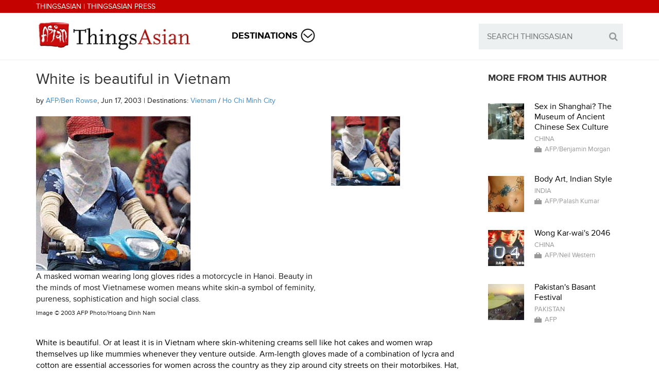

--- FILE ---
content_type: text/html; charset=utf-8
request_url: http://thingsasian.com/story/white-beautiful-vietnam
body_size: 12038
content:
<!DOCTYPE html>
<html lang=en dir="ltr">
<head>
    <meta http-equiv="Content-Type" content="text/html; charset=utf-8" />
<meta http-equiv="x-dns-prefetch-control" content="on" />
<link rel="dns-prefetch" href="//d2fgx9frc7irjm.cloudfront.net" />
<!--[if IE 9]>
<link rel="prefetch" href="//d2fgx9frc7irjm.cloudfront.net" />
<![endif]-->
<meta name="description" content="White is beautiful. Or at least it is in Vietnam where skin-whitening creams sell like hot cakes and women wrap themselves up like mummies whenever they venture outside. Arm-length gloves made of a..." />
<meta name="generator" content="Drupal 7 (https://www.drupal.org)" />
<link rel="canonical" href="http://thingsasian.com/story/white-beautiful-vietnam" />
<link rel="shortlink" href="http://thingsasian.com/node/1400" />
  <title>White is beautiful in Vietnam | ThingsAsian</title>
  <meta name="viewport" content="width=device-width, initial-scale=1, minimum-scale=1, maximum-scale=1" />

  <script src="//use.typekit.net/uwi7fzp.js"></script>
  <script>try{Typekit.load();}catch(e){}</script>

      <link href="//netdna.bootstrapcdn.com/bootstrap/3.1.1/css/bootstrap.min.css" rel="stylesheet">
        <link href="//netdna.bootstrapcdn.com/font-awesome/4.0.3/css/font-awesome.css" rel="stylesheet">
  
  <link type="text/css" rel="stylesheet" href="http://d2fgx9frc7irjm.cloudfront.net/sites/default/files/cdn/css/http/css_I4f-os2Z_sXupclxNPkwVk7wphfZa7rDwqTra0KoRTA.css" media="all" />
<link type="text/css" rel="stylesheet" href="http://d2fgx9frc7irjm.cloudfront.net/sites/default/files/cdn/css/http/css_QJjRsV_moFDL86wrnWjOvRaoFry8t8n9lSWVPBzXcZI.css" media="all" />
<link type="text/css" rel="stylesheet" href="http://d2fgx9frc7irjm.cloudfront.net/sites/default/files/cdn/css/http/css_Hq0GTLg-GovMdroNETbF8sorwp5ZPaIGkiYtJd4iUrM.css" media="all" />
<link type="text/css" rel="stylesheet" href="http://d2fgx9frc7irjm.cloudfront.net/sites/default/files/cdn/css/http/css_l4SL2tYOV6YpLbjagtG3yAfBBdIN5r-EFg134s31EU4.css" media="all" />
      <style type="text/css">
          .bg_top_navbar {background-color: #;}
              .bg_top_navbar {color: #;}
              .navbar-date a, .navbar-date .fa, .bg_top_navbar .navbar-nav > li > a { color: #;}
              .navbar-date a:hover, .bg_top_navbar .navbar-default .navbar-nav > li > a:hover, .bg_top_navbar .navbar-default .navbar-nav > li > a:focus { color: #; }
    
          .bg_navbar {background-color: #;}
              .bg_navbar {color: #;}
              .bg_navbar a, .bg_navbar .navbar-nav > li > a {color: #;}
              .bg_navbar .navbar-nav > li > a {background-color: #;}
              .bg_navbar a:hover, .bg_navbar .navbar-default .navbar-nav > li:hover > a, .bg_navbar .navbar-default .navbar-nav > li:focus > a  { color: #; }
              .bg_navbar .navbar-default .navbar-nav > li:hover > a, .bg_navbar .navbar-default .navbar-nav > li:focus > a  { background-color: #; }
    
          .dropdown-menu. .ajaxblockload {background-color: #;}
              .dropdown-menu, .ajaxblockload, h2, h4 {color: #;}
              .ajaxblockload a, .dropdown-menu a, .dropdown-menu li a, .append-menu > li > a {color: #;}
              .ajaxblockload a:hover, .dropdown-menu a:hover, .dropdown-menu li a:hover, .dropdown-menu li a:focus, .append-menu > li > a:hover  { color: #; }
    
          .bg_navbar {border-color: #;}
    
          .bg_breadcrumb {background-color: #;}
              .bg_breadcrumb {color: #;}
              .bg_breadcrumb a { color: #;}
              .bg_breadcrumb a:hover, .breadcrumb a:focus { color: #; }
    
          body, .bg_content, .bg_content tr.even, .bg_content tr.odd {background-color: #;}
              .bg_content h1.title, .bg_content h1, .bg_content h2, .bg_content h3, .bg_content h4, .bg_content h5, .bg_content h6, .bg_content .pane-title, .bg_content .title {color: #;}
              .bg_content  {color: #;}
              .bg_content a {color: #;}
              .bg_content a:hover {color: #;}
              .bg_content input.form-submit, ul.primary li a {color: #;}
              .bg_content input.form-submit, ul.primary li a {background-color: #; border-color: #;}
              .bg_content input.form-submit:hover, ul.primary li a:hover, ul.primary li.active a {color: #;}
              .bg_content input.form-submit:hover, ul.primary li a:hover, ul.primary li.active a {background-color: #; border-color: #;}
              .border-top, .col_top_border, .row_top_border, .border-left, .col_left_border, .border-right, .col_right_border, .border-bottom, .col_bottom_border, .row_bottom_border, #comments, .view-related-posts .views-row, .view-latest-from-content .views-row, .view-popular-posts .views-row, .view-most-popular-product .views-row, .view-related-products .views-row, .sidebar .block hr, .panel-pane hr, .node-info, .user-info, .bg_content tr.even, .bg_content tr.odd, .bg_content th, .bg_content legend {border-color: #;}
    
          .bg_content .form-text, .bg_content #search-block-form .form-text, .bg_content .form-textarea, .bg_content #search-block-form .form-submit, .bg_content .form-select, .bg_content .form-file, .comment-form .field-widget-text-textarea textarea {color: #;}
              .bg_content .form-text, .bg_content #search-block-form, .bg_content .form-textarea, .bg_content #search-block-form .form-submit, .bg_content .form-select, .bg_content .form-file, .comment-form .field-widget-text-textarea textarea {background-color: #;}
              .bg_content .form-text, .bg_content #search-block-form, .bg_content .form-textarea, .bg_content #search-block-form .form-submit, .bg_content .form-select, .bg_content .form-file, .comment-form .field-widget-text-textarea textarea {border-color: #;}
    
          .row_dark {background-color: #;}
              .row_dark {color: #;}
              .row_dark a {color: #;}
              .row_dark a:hover {color: #;}
              .row_dark input.form-submit {color: #;}
              .row_dark input.form-submit {background-color: #; border-color: #;}
              .row_dark input.form-submit:hover {color: #;}
              .row_dark input.form-submit:hover {background-color: #; border-color: #;}
              .row_dark, .row_dark .sidebar .block hr, .row_dark .panel-pane hr  {border-color: #;}
    
          .bg_footer_t {background-color: #;}
              .bg_footer_t .block .title, .bg_footer_t .pane-title {color: #;}
              .bg_footer_t {color: #;}
              .bg_footer_t ul.menu a, .bg_footer_t a {color: #;}
              .bg_footer_t ul.menu a:hover, .bg_footer_t a:hover {color: #;}
              .bg_footer_t input.form-submit {color: #;}
              .bg_footer_t input.form-submit {background-color: #; border-color: #;}
              .bg_footer_t input.form-submit:hover {color: #;}
              .bg_footer_t input.form-submit:hover {background-color: #; border-color: #;}
              .bg_footer_t, .bg_footer_t .sidebar .block hr, .bg_footer_t .panel-pane hr  {border-color: #;}
    
          .bg_footer_b {background-color: #;}
              .bg_footer_b {color: #;}
              .bg_footer_b a, .bg_footer_b .navbar-nav > li > a {color: #;}
              .bg_footer_b a:hover, .bg_footer_b .navbar-nav > li > a:hover, .bg_footer_b .navbar-nav > li > a:focus  {color: #;}
      </style>

  <!--[if lt IE 9]>
    <script src="http://html5shim.googlecode.com/svn/trunk/html5.js"></script>
  <![endif]-->
  <script type="text/javascript" src="http://d2fgx9frc7irjm.cloudfront.net/sites/default/files/js/js_x0MhBQfHNAIO1NwkQgzf_TGN4b8eMmKre3nqUfoQv3w.js"></script>
<script type="text/javascript" src="http://d2fgx9frc7irjm.cloudfront.net/sites/default/files/js/js_CXcxKvoRJKc3xJHRhx2pajzL0lYcK8ICo71kWf5Icwo.js"></script>
<script type="text/javascript">
<!--//--><![CDATA[//><!--
(function(i,s,o,g,r,a,m){i["GoogleAnalyticsObject"]=r;i[r]=i[r]||function(){(i[r].q=i[r].q||[]).push(arguments)},i[r].l=1*new Date();a=s.createElement(o),m=s.getElementsByTagName(o)[0];a.async=1;a.src=g;m.parentNode.insertBefore(a,m)})(window,document,"script","https://www.google-analytics.com/analytics.js","ga");ga("create", "UA-1741118-1", {"cookieDomain":"auto"});ga("set", "anonymizeIp", true);ga("send", "pageview");
//--><!]]>
</script>
<script type="text/javascript" src="http://d2fgx9frc7irjm.cloudfront.net/sites/default/files/js/js_OQVOpqwhXG6cQgHJwECWamuLVUdG6gZc8_4SCj5kzNU.js"></script>
<script type="text/javascript" src="http://d2fgx9frc7irjm.cloudfront.net/sites/default/files/js/js_tHWlGU_hao48l8WXGNKwy8hnaG6dlhHMFY2Zzfxwf5A.js"></script>
<script type="text/javascript">
<!--//--><![CDATA[//><!--
jQuery.extend(Drupal.settings, {"basePath":"\/","pathPrefix":"","ajaxPageState":{"theme":"thingsasian","theme_token":"idBx4IgK4jT6a5wNGFiH5woz-inDMtNP_H-GGrgarfo","js":{"sites\/all\/modules\/jquery_update\/replace\/jquery\/1.8\/jquery.min.js":1,"misc\/jquery.once.js":1,"misc\/drupal.js":1,"sites\/all\/modules\/drupalmag_helper\/drupalmag_helper.js":1,"sites\/all\/modules\/lightbox2\/js\/lightbox.js":1,"sites\/all\/modules\/contrib\/google_analytics\/googleanalytics.js":1,"0":1,"misc\/form.js":1,"misc\/collapse.js":1,"sites\/all\/themes\/drupalmag\/jts\/jquery.thumbnailScroller.js":1,"sites\/all\/themes\/drupalmag\/jts\/jquery-ui-1.8.13.custom.min.js":1,"sites\/all\/themes\/drupalmag\/j\/jquery.fitvids.js":1,"sites\/all\/themes\/drupalmag\/j\/main.js":1},"css":{"modules\/system\/system.base.css":1,"modules\/system\/system.menus.css":1,"modules\/system\/system.messages.css":1,"modules\/system\/system.theme.css":1,"modules\/comment\/comment.css":1,"sites\/all\/modules\/date\/date_api\/date.css":1,"modules\/field\/theme\/field.css":1,"modules\/node\/node.css":1,"modules\/search\/search.css":1,"modules\/user\/user.css":1,"sites\/all\/modules\/views\/css\/views.css":1,"sites\/all\/modules\/ctools\/css\/ctools.css":1,"sites\/all\/libraries\/awesome\/css\/font-awesome.min.css":1,"sites\/all\/modules\/drupalmag_helper\/drupalmag_helper.css":1,"sites\/all\/modules\/lightbox2\/css\/lightbox.css":1,"sites\/all\/modules\/panels\/css\/panels.css":1,"sites\/all\/modules\/rate\/rate.css":1,"sites\/all\/modules\/panels_bootstrap_layout_builder\/plugins\/layouts\/bootstrap\/bootstrap.css":1,"sites\/all\/themes\/thingsasian\/c\/style.css":1,"sites\/all\/themes\/thingsasian\/bootstrap\/css\/bootstrap.css":1,"sites\/all\/themes\/thingsasian\/bootstrap\/css\/custom.css":1}},"lightbox2":{"rtl":"0","file_path":"\/(\\w\\w\/)public:\/","default_image":"\/sites\/all\/modules\/lightbox2\/images\/brokenimage.jpg","border_size":10,"font_color":"000","box_color":"fff","top_position":"","overlay_opacity":"0.8","overlay_color":"000","disable_close_click":true,"resize_sequence":0,"resize_speed":400,"fade_in_speed":400,"slide_down_speed":600,"use_alt_layout":false,"disable_resize":false,"disable_zoom":false,"force_show_nav":false,"show_caption":true,"loop_items":false,"node_link_text":"View Image Details","node_link_target":false,"image_count":"Image !current of !total","video_count":"Video !current of !total","page_count":"Page !current of !total","lite_press_x_close":"press \u003Ca href=\u0022#\u0022 onclick=\u0022hideLightbox(); return FALSE;\u0022\u003E\u003Ckbd\u003Ex\u003C\/kbd\u003E\u003C\/a\u003E to close","download_link_text":"","enable_login":false,"enable_contact":false,"keys_close":"c x 27","keys_previous":"p 37","keys_next":"n 39","keys_zoom":"z","keys_play_pause":"32","display_image_size":"original","image_node_sizes":"()","trigger_lightbox_classes":"","trigger_lightbox_group_classes":"","trigger_slideshow_classes":"","trigger_lightframe_classes":"","trigger_lightframe_group_classes":"","custom_class_handler":0,"custom_trigger_classes":"","disable_for_gallery_lists":true,"disable_for_acidfree_gallery_lists":true,"enable_acidfree_videos":true,"slideshow_interval":5000,"slideshow_automatic_start":true,"slideshow_automatic_exit":true,"show_play_pause":true,"pause_on_next_click":false,"pause_on_previous_click":true,"loop_slides":false,"iframe_width":600,"iframe_height":400,"iframe_border":1,"enable_video":false,"useragent":"Mozilla\/5.0 (Macintosh; Intel Mac OS X 10_15_7) AppleWebKit\/537.36 (KHTML, like Gecko) Chrome\/131.0.0.0 Safari\/537.36; ClaudeBot\/1.0; +claudebot@anthropic.com)"},"googleanalytics":{"trackOutbound":1,"trackMailto":1,"trackDownload":1,"trackDownloadExtensions":"7z|aac|arc|arj|asf|asx|avi|bin|csv|doc(x|m)?|dot(x|m)?|exe|flv|gif|gz|gzip|hqx|jar|jpe?g|js|mp(2|3|4|e?g)|mov(ie)?|msi|msp|pdf|phps|png|ppt(x|m)?|pot(x|m)?|pps(x|m)?|ppam|sld(x|m)?|thmx|qtm?|ra(m|r)?|sea|sit|tar|tgz|torrent|txt|wav|wma|wmv|wpd|xls(x|m|b)?|xlt(x|m)|xlam|xml|z|zip"},"urlIsAjaxTrusted":{"\/story\/white-beautiful-vietnam":true}});
//--><!]]>
</script>

</head>
<body class="html not-front not-logged-in no-sidebars page-node page-node- page-node-1400 node-type-story i18n-en" >
  <div id="skip-link">
    <a href="#main-content" class="element-invisible element-focusable">Skip to main content</a>
  </div>
    
<div class="bg_top_navbar">
  <div class="container">
    <div class="row">
      <div class="col-md-12">
                  <div class="navbar navbar-default">

            <div class="navbar-collapse collapse navbar-responsive-collapse">
              <div class="navbar-date">
                  <div class="region region-sidebar-top-text">
    <div id="block-block-9" class="block block-block">
        <div class="content">
    <h4 class="top-text"><a href="/" class="white-link">ThingsAsian</a> | <a href="http://www.thingsasianpress.com/" class="white-link">ThingsAsian Press</a></h4>
  </div>
  <hr />
</div>
	  </div>
              </div>
            </div>
          </div>
              </div>
    </div>
  </div>
</div>

<div class="bg_navbar">
  <div class="container">
    <div class="row">
      <div class="col-md-12">
                  <div class="navbar navbar-default">
            <div class="navbar-header">
              <button type="button" class="navbar-toggle" data-toggle="collapse" data-target=".navbar-responsive-collapse">
                <span class="icon-bar"></span>
                <span class="icon-bar"></span>
                <span class="icon-bar"></span>
              </button>
              <a href="/" title="ThingsAsian" rel="home" id="logo" class="navbar-brand"><img src="http://d2fgx9frc7irjm.cloudfront.net/sites/all/themes/thingsasian/logo.png" alt="ThingsAsian" />ThingsAsian</a>
            </div>
            <div class="navbar-collapse collapse navbar-responsive-collapse">
              <div class="hidden_mobile_menu visible-xs">
                <div class="region region-sidebar-navigation-menu">
                  <div id="block-system-main-menu" class="block block-system block-menu">
                    <div class="region region-sidebar-mobile-menu">
    <div id="block-ta-custom-blocks-destinations-mobile-menu" class="block block-ta-custom-blocks">
        <div class="content">
    <ul class="menu" id="mobile-menu-1"><li class="first last expanded"><a href="#" title="Destinations">Destinations</a><ul class="menu"><li><a href='/taxonomy/term/10' title='Afghanistan'>Afghanistan (24)</a></li><li><a href='/taxonomy/term/31' title='Armenia'>Armenia (3)</a></li><li><a href='/taxonomy/term/11' title='Azerbaijan'>Azerbaijan (3)</a></li><li><a href='/taxonomy/term/12' title='Bangladesh'>Bangladesh (22)</a></li><li><a href='/taxonomy/term/21' title='Bhutan'>Bhutan (30)</a></li><li><a href='/taxonomy/term/22' title='Brunei'>Brunei (20)</a></li><li><a href='/taxonomy/term/3' title='Cambodia'>Cambodia (132)</a></li><li><a href='/taxonomy/term/20' title='China'>China (548)</a></li><li><a href='/taxonomy/term/19' title='East Timor'>East Timor (6)</a></li><li><a href='/taxonomy/term/30' title='India'>India (260)</a></li><li><a href='/taxonomy/term/42' title='Indochina'>Indochina (9)</a></li><li><a href='/taxonomy/term/4' title='Indonesia'>Indonesia (125)</a></li><li><a href='/taxonomy/term/32' title='Iran'>Iran (36)</a></li><li><a href='/taxonomy/term/13' title='Iraq'>Iraq (32)</a></li><li><a href='/taxonomy/term/33' title='Israel'>Israel (27)</a></li><li><a href='/taxonomy/term/9' title='Japan'>Japan (332)</a></li><li><a href='/taxonomy/term/14' title='Jordan'>Jordan (4)</a></li><li><a href='/taxonomy/term/34' title='Kazakhstan'>Kazakhstan (4)</a></li><li><a href='/taxonomy/term/23' title='Korea, N'>Korea, N (23)</a></li><li><a href='/taxonomy/term/24' title='Korea, S'>Korea, S (67)</a></li><li><a href='/taxonomy/term/15' title='Kuwait'>Kuwait (3)</a></li><li><a href='/taxonomy/term/5' title='Laos'>Laos (70)</a></li><li><a href='/taxonomy/term/16' title='Lebanon'>Lebanon (7)</a></li><li><a href='/taxonomy/term/6' title='Malaysia'>Malaysia (250)</a></li><li><a href='/taxonomy/term/25' title='Maldives'>Maldives (3)</a></li><li><a href='/taxonomy/term/41' title='Mekong River'>Mekong River (12)</a></li><li><a href='/taxonomy/term/29' title='Mongolia'>Mongolia (21)</a></li><li><a href='/taxonomy/term/43' title='Mount Everest'>Mount Everest (4)</a></li><li><a href='/taxonomy/term/2' title='Myanmar'>Myanmar (70)</a></li><li><a href='/taxonomy/term/26' title='Nepal'>Nepal (57)</a></li><li><a href='/taxonomy/term/35' title='Pakistan'>Pakistan (48)</a></li><li><a href='/taxonomy/term/27' title='Philippines'>Philippines (164)</a></li><li><a href='/taxonomy/term/36' title='Saudi Arabia'>Saudi Arabia (16)</a></li><li><a href='/taxonomy/term/7' title='Singapore'>Singapore (89)</a></li><li><a href='/taxonomy/term/17' title='Sri Lanka'>Sri Lanka (26)</a></li><li><a href='/taxonomy/term/37' title='Syria'>Syria (18)</a></li><li><a href='/taxonomy/term/28' title='Taiwan'>Taiwan (68)</a></li><li><a href='/taxonomy/term/8' title='Thailand'>Thailand (399)</a></li><li><a href='/taxonomy/term/38' title='Turkey'>Turkey (31)</a></li><li><a href='/taxonomy/term/39' title='United Arab Emirates'>United Arab Emirates (4)</a></li><li><a href='/taxonomy/term/18' title='Uzbekistan'>Uzbekistan (6)</a></li><li><a href='/taxonomy/term/1' title='Vietnam'>Vietnam (508)</a></li><li><a href='/taxonomy/term/40' title='Yemen'>Yemen (16)</a></li></ul></li></ul>  </div>
  <hr />
</div>
	  </div>
                    <hr>
                  </div>
                </div>
              </div>
              <div class="region region-sidebar-navigation-menu hidden-xs">
                <div id="block-system-main-menu--2" class="block block-system block-menu">
                  <div class="region region-sidebar-navigation-menu">
    <div id="block-ta-custom-blocks-destinations-menu" class="block block-ta-custom-blocks">
        <div class="content">
    <ul class="nav navbar-nav"><li class="first last dropdown"><a href="#" title="Destinations" id="dest-menu">Destinations</a><ul class="dropdown-menu" style="opacity: 0; top: 200%; display: none;"><li><a href='/taxonomy/term/10' title='Afghanistan'>Afghanistan (24)</a></li><li><a href='/taxonomy/term/31' title='Armenia'>Armenia (3)</a></li><li><a href='/taxonomy/term/11' title='Azerbaijan'>Azerbaijan (3)</a></li><li><a href='/taxonomy/term/12' title='Bangladesh'>Bangladesh (22)</a></li><li><a href='/taxonomy/term/21' title='Bhutan'>Bhutan (30)</a></li><li><a href='/taxonomy/term/22' title='Brunei'>Brunei (20)</a></li><li><a href='/taxonomy/term/3' title='Cambodia'>Cambodia (132)</a></li><li><a href='/taxonomy/term/20' title='China'>China (548)</a></li><li><a href='/taxonomy/term/19' title='East Timor'>East Timor (6)</a></li><li><a href='/taxonomy/term/30' title='India'>India (260)</a></li><li><a href='/taxonomy/term/42' title='Indochina'>Indochina (9)</a></li><li><a href='/taxonomy/term/4' title='Indonesia'>Indonesia (125)</a></li><li><a href='/taxonomy/term/32' title='Iran'>Iran (36)</a></li><li><a href='/taxonomy/term/13' title='Iraq'>Iraq (32)</a></li><li><a href='/taxonomy/term/33' title='Israel'>Israel (27)</a></li><li><a href='/taxonomy/term/9' title='Japan'>Japan (332)</a></li><li><a href='/taxonomy/term/14' title='Jordan'>Jordan (4)</a></li><li><a href='/taxonomy/term/34' title='Kazakhstan'>Kazakhstan (4)</a></li><li><a href='/taxonomy/term/23' title='Korea, N'>Korea, N (23)</a></li><li><a href='/taxonomy/term/24' title='Korea, S'>Korea, S (67)</a></li><li><a href='/taxonomy/term/15' title='Kuwait'>Kuwait (3)</a></li><li><a href='/taxonomy/term/5' title='Laos'>Laos (70)</a></li><li><a href='/taxonomy/term/16' title='Lebanon'>Lebanon (7)</a></li><li><a href='/taxonomy/term/6' title='Malaysia'>Malaysia (250)</a></li><li><a href='/taxonomy/term/25' title='Maldives'>Maldives (3)</a></li><li><a href='/taxonomy/term/41' title='Mekong River'>Mekong River (12)</a></li><li><a href='/taxonomy/term/29' title='Mongolia'>Mongolia (21)</a></li><li><a href='/taxonomy/term/43' title='Mount Everest'>Mount Everest (4)</a></li><li><a href='/taxonomy/term/2' title='Myanmar'>Myanmar (70)</a></li><li><a href='/taxonomy/term/26' title='Nepal'>Nepal (57)</a></li><li><a href='/taxonomy/term/35' title='Pakistan'>Pakistan (48)</a></li><li><a href='/taxonomy/term/27' title='Philippines'>Philippines (164)</a></li><li><a href='/taxonomy/term/36' title='Saudi Arabia'>Saudi Arabia (16)</a></li><li><a href='/taxonomy/term/7' title='Singapore'>Singapore (89)</a></li><li><a href='/taxonomy/term/17' title='Sri Lanka'>Sri Lanka (26)</a></li><li><a href='/taxonomy/term/37' title='Syria'>Syria (18)</a></li><li><a href='/taxonomy/term/28' title='Taiwan'>Taiwan (68)</a></li><li><a href='/taxonomy/term/8' title='Thailand'>Thailand (399)</a></li><li><a href='/taxonomy/term/38' title='Turkey'>Turkey (31)</a></li><li><a href='/taxonomy/term/39' title='United Arab Emirates'>United Arab Emirates (4)</a></li><li><a href='/taxonomy/term/18' title='Uzbekistan'>Uzbekistan (6)</a></li><li><a href='/taxonomy/term/1' title='Vietnam'>Vietnam (508)</a></li><li><a href='/taxonomy/term/40' title='Yemen'>Yemen (16)</a></li></ul></li></ul>  </div>
  <hr />
</div>
	  </div>
                  <hr>
                </div>
              </div>
                          <div class="nav navbar-nav navbar-right visible-lg visible-md visible-sm visible-xs">
                  <div class="region region-sidebar-banner">
    <div id="block-search-form" class="block block-search">
        <div class="content">
    <form action="/story/white-beautiful-vietnam" method="post" id="search-block-form" accept-charset="UTF-8"><div><div class="container-inline">
      <h2 class="element-invisible">Search form</h2>
    <div class="form-item form-type-textfield form-item-search-block-form">
  <label class="element-invisible" for="edit-search-block-form--2">Search </label>
 <input title="Enter the terms you wish to search for." type="text" id="edit-search-block-form--2" name="search_block_form" value="" size="15" maxlength="128" class="form-text" />
</div>
<div class="form-actions form-wrapper" id="edit-actions"><input type="submit" id="edit-submit" name="op" value="&#xf002;" class="form-submit" /></div><input type="hidden" name="form_build_id" value="form-EgLnsxSVIlHzrmPBgwAjmIU_Ypsxzn2LosEnaVepAAg" />
<input type="hidden" name="form_id" value="search_block_form" />
</div>
</div></form>  </div>
  <hr />
</div>
	  </div>
                <div class="clr"></div>
              </div>
                          </div>
          </div>
              </div>
    </div>
  </div>
</div>
<div class="navbar-collapse collapse navbar-responsive-collapse">
    <div class="space-for-menu visible-xs"></div>
</div>

  <div class="bg_content">
    
      <div class="region region-content">
    <div id="block-system-main" class="block block-system">
        <div class="content">
    <div class="panel-bootstrap panels-bootstrap-layout_story">
<div id="panel-bootstrap-atr-row-main" class=""><div id="panel-bootstrap-container-row-main" class="container"><div id="panel-bootstrap-row-main" class="row panels-bootstrap-row panels-bootstrap-row panels-bootstrap-row-layout_story-main panels-bootstrap-row-first clearfix ">
  <div class="inside panels-bootstrap-row-inside panels-bootstrap-row-layout_story-main-inside panels-bootstrap-row-layout_story-main-inside-first clearfix">
<div id="panel-bootstrap-column-main-column" class="column panels-bootstrap-column col-xs-12 col-sm-12 col-md-9 col-lg-9 panels-bootstrap-column panels-bootstrap-column-layout_story-main-column panels-bootstrap-column-first">
  <div class="inside panels-bootstrap-column-inside panels-bootstrap-column-layout_story-main-column-inside panels-bootstrap-column-layout_story-main-column-inside-first">
<div id="panel-bootstrap-region-center" class="panels-bootstrap-region panels-bootstrap-region panels-bootstrap-region-layout_story-center panels-bootstrap-region-first panels-bootstrap-region-last">
  <div class="inside panels-bootstrap-region-inside panels-bootstrap-region-layout_story-center-inside panels-bootstrap-region-layout_story-center-inside-first panels-bootstrap-region-layout_story-center-inside-last">
<div class="panel-pane pane-page-title"  >
  
      
  
  <div class="pane-content">
    <h1 class="title">White is beautiful in Vietnam</h1>
  </div>
  <hr />
    
  </div>
<div class="panel-separator"></div><div class="panel-pane pane-entity-view pane-node"  >
  
      
  
  <div class="pane-content">
    
<div id="node-1400" class="node node-story clearfix" about="/story/white-beautiful-vietnam" typeof="sioc:Item foaf:Document">
        <span property="dc:title" content="White is beautiful in Vietnam" class="rdf-meta element-hidden"></span><span property="sioc:num_replies" content="0" datatype="xsd:integer" class="rdf-meta element-hidden"></span>    <div class="content">
        <div id="sub-title">by <a id="contributor" class="blue-link" href="/node/295">AFP/Ben Rowse</a>, Jun 17, 2003 | Destinations: <span class="blue-link-wrapper"><a class='destination gray-link' href='/taxonomy/term/1'>Vietnam</a> / <a class='destination gray-link' href='/taxonomy/term/45'>Ho Chi Minh City</a></span></div>
                <div class="row">
            <div class="col-lg-12">
                <div id="images" class="row">
                    <div class="col-lg-8 col-md-8 col-sm-12">
                        <div id="spotlight-image">
                            <img class="img-responsive" src="http://d2fgx9frc7irjm.cloudfront.net/sites/default/files/styles/max_large/public/TRHKG2003061509267_2.jpg?itok=tuGNI6iT" title="A masked woman wearing long gloves rides a motorcycle in Hanoi. Beauty in the minds of most Vietnamese women means white skin-a symbol of feminity, pureness, sophistication and high social class." alt="A masked woman wearing long gloves rides a motorcycle in Hanoi. Beauty in the minds of most Vietnamese women means white skin-a symbol of feminity, pureness, sophistication and high social class.">
                        </div>
                        <div id="spotlight-image-info">
                            <p id="spotlight-image-caption">A masked woman wearing long gloves rides a motorcycle in Hanoi. Beauty in the minds of most Vietnamese women means white skin-a symbol of feminity, pureness, sophistication and high social class.</p>
                            <h6 id="spotlight-image-copyright-wrapper">Image &copy; <span id="spotlight-image-copyright">2003 AFP Photo/Hoang Dinh Nam</span></h6>
                        </div>
                    </div>
                    <div class="col-lg-4 col-md-4 col-sm-12">
                        <div id="image-thumbnails">
                            <div class="row">
                                                            <div id="story-thumbnail-wrapper-0" class="col-md-6 col-sm-3 col-xs-3 story-thumbnail">
                                    <a href="#" class="thumbnail-image" title="A masked woman wearing long gloves rides a motorcycle in Hanoi. Beauty in the minds of most Vietnamese women means white skin-a symbol of feminity, pureness, sophistication and high social class." ><img class="img-responsive" id="story-thumbnail-0" src="http://d2fgx9frc7irjm.cloudfront.net/sites/default/files/styles/story_thumbnail/public/TRHKG2003061509267_2.jpg?itok=k9bUujze" alt="A masked woman wearing long gloves rides a motorcycle in Hanoi. Beauty in the minds of most Vietnamese women means white skin-a symbol of feminity, pureness, sophistication and high social class." data-copyright="2003 AFP Photo/Hoang Dinh Nam" data-large="http://d2fgx9frc7irjm.cloudfront.net/sites/default/files/styles/max_large/public/TRHKG2003061509267_2.jpg?itok=tuGNI6iT"></a>
                                </div>
                                                        </div>
                        </div>
                    </div>
                </div>
            </div>
        </div>
                <div id="body-content"><div class="field field-name-body field-type-text-with-summary field-label-hidden"><div class="field-items"><div class="field-item even" property="content:encoded"><p class="bodytext"></p>
<p class="bodytext">White is beautiful. Or at least it is in Vietnam where skin-whitening creams sell like hot cakes and women wrap themselves up like mummies whenever they venture outside. Arm-length gloves made of a combination of lycra and cotton are essential accessories for women across the country as they zip around city streets on their motorbikes. Hat, sunglasses and a colourful handkerchief tied gangster-style across the face complete an outfit fashioned to beat the skin-browning rays of the tropical sun.</p>
<p class="bodytext">Today, as has been the case for centuries, beauty in the minds of most Vietnamese woman means white skin -- a symbol of femininity, pureness, sophistication and high social class. Dark skin, on the other hand, still conjures up images of poverty and peasants toiling in paddy fields, exposed to the unforgiving elements.</p>
<p class="bodytext">"I want my skin to be white because I think it is beautiful," said Dang Thi Ngoc Nga, a 31-year-old office worker at a state-run company in Ho Chi Minh City. "But I also want to protect myself from the from the sun and its ultra-violet rays which are dangerous," she added before zooming off on her scooter at a busy intersection in the southern business capital.</p>
<p class="bodytext">Since the late 1990s, middle-class women throughout Vietnam have adopted similar protective measures as rising household incomes enable them to spend more time and money on their personal appearance. More recently, government warnings about skin cancer and the exponential rise in pollution levels due to the millions of motorbikes on the roads have further encouraged the trend to cover-up every inch of exposed flesh.</p>
<p class="bodytext">But Vietnamese women are not alone in their desire to achieve a perfectly white complexion. Throughout Asia, from Japan to India, pale skin is considered a sign of beauty. Indeed, skin considered too dark can often be enough to derail potential suitors in arranged marriages among middle-class families on the Indian sub-continent.</p>
<p class="bodytext">Not surprisingly, beauty salons and companies specialising in skin whitening products enjoy a captive and lucrative market.</p>
<p class="bodytext">Kim Loan, director of the Japanese-owned Chao Spa salon in Ho Chi Minh City, says the desire for white skin has yet to be affected by the country's rapid exposure to western culture and fashions. "In Europe and other western countries, tanned skin is considered healthy, beautiful and a sign of expensive living, but here most people still want to have white skin," she said.</p>
<p class="bodytext">Even for those fortunate enough to have access to a swimming pool, heat-relieving dips are unthinkable until the sun has begun its late afternoon descent. There are, however, signs of change.</p>
<p class="bodytext">In trendy cafes and bars in Vietnam's fashion-setting metropolis, some women are turning heads with their dyed blonde hair, and golden tans. Tran My Hanh, a 24-year-old amateur model and fashion shop owner, recently died her hair back to a more conservative brown colour from a daring honey blonde. But her skin remains tanned.</p>
<p class="bodytext">"We women all like to have a fair complexion, and that in Vietnam means white skin. But these days there are more and more girls with tanned skin like me. It is not because we don't like white skin, but because it is easier to get brown than white," she said. "I had to choose between off-white skin that looked unhealthy and tanned skin which I think looks healthy. I much prefer being tanned."</p>
<p class="bodytext">But she concedes there is a fashion statement to be made too. "It is stylish to be different, and besides, Westerners like it."</p>
<p class="bodytext" align="center">* * * * *</p>
</div></div></div></div>
    </div>
</div>
<script src="/sites/all/themes/thingsasian/js/mylibs/ta.story.js?v=1.1"></script>

  </div>
  <hr />
    
  </div>
  </div>
</div>
  </div>
</div>
<div id="panel-bootstrap-column-1" class="column panels-bootstrap-column col-md-3 col-lg-3 col-sm-6  col_top_border  col_left_border panels-bootstrap-column panels-bootstrap-column-layout_story-1 panels-bootstrap-column-last ">
  <div class="inside panels-bootstrap-column-inside panels-bootstrap-column-layout_story-1-inside panels-bootstrap-column-layout_story-1-inside-last">
<div id="panel-bootstrap-region-story__more_from_this_author" class="panels-bootstrap-region panels-bootstrap-region panels-bootstrap-region-layout_story-story__more_from_this_author panels-bootstrap-region-first panels-bootstrap-region-last">
  <div class="inside panels-bootstrap-region-inside panels-bootstrap-region-layout_story-story__more_from_this_author-inside panels-bootstrap-region-layout_story-story__more_from_this_author-inside-first panels-bootstrap-region-layout_story-story__more_from_this_author-inside-last">
<div class="panel-pane pane-block pane-ta-custom-blocks-more-from-this-author"  >
  
        <h2 class="pane-title">More From This Author</h2>
    
  
  <div class="pane-content">
    
<div id="node-1482" class="node node-story node-teaser clearfix" about="/story/sex-shanghai-museum-ancient-chinese-sex-culture" typeof="sioc:Item foaf:Document">
    <div class="media">
        <div class="media-left">
                    <div class="story-teaser media-object">
                <a href="/story/sex-shanghai-museum-ancient-chinese-sex-culture"><img src="http://d2fgx9frc7irjm.cloudfront.net/sites/default/files/styles/story_teaser/public/HKG2003100993334_2.jpg?itok=db2VIBaO" title="A woman visitor looks at a pornographic clay of early 19th century at the Museum of Ancient Chinese Sex Culture in Shanghai." alt="A woman visitor looks at a pornographic clay of early 19th century at the Museum of Ancient Chinese Sex Culture in Shanghai."></a>
            </div>
                </div>
        <div class="media-body">
                        <p class="story-teaser-title"><a href="/story/sex-shanghai-museum-ancient-chinese-sex-culture" class="black-link">Sex in Shanghai? The Museum of Ancient Chinese Sex Culture</a></p>
            <span property="dc:title" content="Sex in Shanghai? The Museum of Ancient Chinese Sex Culture" class="rdf-meta element-hidden"></span><span property="sioc:num_replies" content="0" datatype="xsd:integer" class="rdf-meta element-hidden"></span>                        <h5 class="destination no-summary"><a class='destination gray-link' href='/taxonomy/term/20'>China</a></h5>
            <h5 class="contributor"><a class="contributor suitcase-icon gray-link" href="/node/295">AFP/Benjamin Morgan </a></h5>
                    </div>
    </div>
</div>

<div id="node-1740" class="node node-story node-teaser clearfix" about="/story/body-art-indian-style" typeof="sioc:Item foaf:Document">
    <div class="media">
        <div class="media-left">
                    <div class="story-teaser media-object">
                <a href="/story/body-art-indian-style"><img src="http://d2fgx9frc7irjm.cloudfront.net/sites/default/files/styles/story_teaser/public/TRHKG2004090109978_f_2.jpg?itok=mNvHHwzK" title="Tattoo created by tattoo artist, Ronni Froberg, at Funky Monkey Tattoo and Design Studio in Bombay, India." alt="Tattoo created by tattoo artist, Ronni Froberg, at Funky Monkey Tattoo and Design Studio in Bombay, India."></a>
            </div>
                </div>
        <div class="media-body">
                        <p class="story-teaser-title"><a href="/story/body-art-indian-style" class="black-link">Body Art, Indian Style</a></p>
            <span property="dc:title" content="Body Art, Indian Style" class="rdf-meta element-hidden"></span><span property="sioc:num_replies" content="0" datatype="xsd:integer" class="rdf-meta element-hidden"></span>                        <h5 class="destination no-summary"><a class='destination gray-link' href='/taxonomy/term/30'>India</a></h5>
            <h5 class="contributor"><a class="contributor suitcase-icon gray-link" href="/node/295">AFP/Palash Kumar</a></h5>
                    </div>
    </div>
</div>

<div id="node-1763" class="node node-story node-teaser clearfix" about="/story/wong-kar-wais-2046" typeof="sioc:Item foaf:Document">
    <div class="media">
        <div class="media-left">
                    <div class="story-teaser media-object">
                <a href="/story/wong-kar-wais-2046"><img src="http://d2fgx9frc7irjm.cloudfront.net/sites/default/files/styles/story_teaser/public/HKG2004092523708_2.jpg?itok=-EJuWc8h" title="Hong Kong film director Wong Kar-wai &#039;s 2046 stars Tony Leung, Faye Wong and Zhang Ziyi." alt="Hong Kong film director Wong Kar-wai &#039;s 2046 stars Tony Leung, Faye Wong and Zhang Ziyi."></a>
            </div>
                </div>
        <div class="media-body">
                        <p class="story-teaser-title"><a href="/story/wong-kar-wais-2046" class="black-link">Wong Kar-wai&#039;s 2046</a></p>
            <span property="dc:title" content="Wong Kar-wai&#039;s 2046" class="rdf-meta element-hidden"></span><span property="sioc:num_replies" content="0" datatype="xsd:integer" class="rdf-meta element-hidden"></span>                        <h5 class="destination no-summary"><a class='destination gray-link' href='/taxonomy/term/20'>China</a></h5>
            <h5 class="contributor"><a class="contributor suitcase-icon gray-link" href="/node/295">AFP/Neil Western</a></h5>
                    </div>
    </div>
</div>

<div id="node-1205" class="node node-story node-teaser clearfix" about="/story/pakistans-basant-festival" typeof="sioc:Item foaf:Document">
    <div class="media">
        <div class="media-left">
                    <div class="story-teaser media-object">
                <a href="/story/pakistans-basant-festival"><img src="http://d2fgx9frc7irjm.cloudfront.net/sites/default/files/styles/story_teaser/public/RPH2003020942818_2.jpg?itok=oN--pXRF" title="A man flies a kite at sunset after a day-long kite flying festival, locally known as &#039;Basant&#039;, in Pakistan&#039;s eastern city of Lahore, 09 February 2003, as officials said around 100,000 people from inside and outside the country had arrived in the city to celebrate the occasion. Two people died and more than 100 were injured during the annual kite flying festival marking the advent of spring in Pakistan. Public parks and rooftops were crowded with revellers celebrating the festival which started with music concerts and dinner parties organized privately or as public events late Saturday." alt="A man flies a kite at sunset after a day-long kite flying festival, locally known as &#039;Basant&#039;, in Pakistan&#039;s eastern city of Lahore, 09 February 2003, as officials said around 100,000 people from inside and outside the country had arrived in the city to celebrate the occasion. Two people died and more than 100 were injured during the annual kite flying festival marking the advent of spring in Pakistan. Public parks and rooftops were crowded with revellers celebrating the festival which started with music concerts and dinner parties organized privately or as public events late Saturday."></a>
            </div>
                </div>
        <div class="media-body">
                        <p class="story-teaser-title"><a href="/story/pakistans-basant-festival" class="black-link">Pakistan&#039;s Basant Festival</a></p>
            <span property="dc:title" content="Pakistan&#039;s Basant Festival" class="rdf-meta element-hidden"></span><span property="sioc:num_replies" content="0" datatype="xsd:integer" class="rdf-meta element-hidden"></span>                        <h5 class="destination no-summary"><a class='destination gray-link' href='/taxonomy/term/35'>Pakistan</a></h5>
            <h5 class="contributor"><a class="contributor suitcase-icon gray-link" href="/node/295">AFP</a></h5>
                    </div>
    </div>
</div>
  </div>
  <hr />
    
  </div>
  </div>
</div>
  </div>
</div>
  </div>
</div>
</div></div><div id="panel-bootstrap-atr-row-2" class=""><div id="panel-bootstrap-container-row-2" class="container"><div id="panel-bootstrap-row-2" class="row panels-bootstrap-row panels-bootstrap-row panels-bootstrap-row-layout_story-2 panels-bootstrap-row-last clearfix ">
  <div class="inside panels-bootstrap-row-inside panels-bootstrap-row-layout_story-2-inside panels-bootstrap-row-layout_story-2-inside-last clearfix">
<div id="panel-bootstrap-column-3" class="column panels-bootstrap-column col-xs-12 col-sm-12 col-md-12 col-lg-12 panels-bootstrap-column panels-bootstrap-column-layout_story-3 panels-bootstrap-column-first panels-bootstrap-column-last ">
  <div class="inside panels-bootstrap-column-inside panels-bootstrap-column-layout_story-3-inside panels-bootstrap-column-layout_story-3-inside-first panels-bootstrap-column-layout_story-3-inside-last">
<div id="panel-bootstrap-region-more_destination_stories" class="panels-bootstrap-region panels-bootstrap-region panels-bootstrap-region-layout_story-more_destination_stories panels-bootstrap-region-first">
  <div class="inside panels-bootstrap-region-inside panels-bootstrap-region-layout_story-more_destination_stories-inside panels-bootstrap-region-layout_story-more_destination_stories-inside-first">
<div id="block-ta-custom-blocks-more-destination-stories" class="block block-ta-custom-blocks">
        <div class="title">More Vietnam Stories</div>
      <div class="content">
    <div class="row"><div class="views-row col-md-3 col-sm-6">
<div id="node-3475" class="node node-story node-promoted node-teaser clearfix" about="/story/pilgrimage-phat-diem" typeof="sioc:Item foaf:Document">
    <div class="media">
        <div class="media-left">
                    <div class="story-teaser media-object">
                <a href="/story/pilgrimage-phat-diem"><img alt="ThingsAsian icon" src="http://d2fgx9frc7irjm.cloudfront.net/sites/all/themes/thingsasian/img/thingsasian-thumbnail.jpg"></a>
            </div>
                </div>
        <div class="media-body">
                        <p class="story-teaser-title"><a href="/story/pilgrimage-phat-diem" class="black-link">A Pilgrimage to Phat Diem</a></p>
            <span property="dc:title" content="A Pilgrimage to Phat Diem" class="rdf-meta element-hidden"></span><span property="sioc:num_replies" content="0" datatype="xsd:integer" class="rdf-meta element-hidden"></span>                        <h5 class="destination no-summary"><a class='destination gray-link' href='/taxonomy/term/1'>Vietnam</a></h5>
            <h5 class="contributor"><a class="contributor suitcase-icon gray-link" href="/node/3473">Michael McKittrick</a></h5>
                    </div>
    </div>
</div>
</div><div class="views-row col-md-3 col-sm-6">
<div id="node-3354" class="node node-story node-teaser clearfix" about="/story/dreams-and-relationships-take-center-stage-cinequest-2012" typeof="sioc:Item foaf:Document">
    <div class="media">
        <div class="media-left">
                    <div class="story-teaser media-object">
                <a href="/story/dreams-and-relationships-take-center-stage-cinequest-2012"><img src="http://d2fgx9frc7irjm.cloudfront.net/sites/default/files/styles/story_teaser/public/52800_orig_1.jpg?itok=L7V4qq3k" title="Touch" alt="Touch"></a>
            </div>
                </div>
        <div class="media-body">
                        <p class="story-teaser-title"><a href="/story/dreams-and-relationships-take-center-stage-cinequest-2012" class="black-link">Dreams and Relationships Take Center Stage at Cinequest 2012</a></p>
            <span property="dc:title" content="Dreams and Relationships Take Center Stage at Cinequest 2012" class="rdf-meta element-hidden"></span><span property="sioc:num_replies" content="0" datatype="xsd:integer" class="rdf-meta element-hidden"></span>                        <h5 class="destination no-summary"><a class='destination gray-link' href='/taxonomy/term/1'>Vietnam</a> / <a class='destination gray-link' href='/taxonomy/term/2'>Myanmar</a> / <a class='destination gray-link' href='/taxonomy/term/10'>Afghanistan</a></h5>
            <h5 class="contributor"><a class="contributor suitcase-icon gray-link" href="/node/270">Celeste Heiter</a></h5>
                    </div>
    </div>
</div>
</div><div class="views-row col-md-3 col-sm-6">
<div id="node-3472" class="node node-story node-teaser clearfix" about="/story/road-less-travelled" typeof="sioc:Item foaf:Document">
    <div class="media">
        <div class="media-left">
                    <div class="story-teaser media-object">
                <a href="/story/road-less-travelled"><img src="http://d2fgx9frc7irjm.cloudfront.net/sites/default/files/styles/story_teaser/public/road_f_0.jpg?itok=Q_V07QgI" title="" alt=""></a>
            </div>
                </div>
        <div class="media-body">
                        <p class="story-teaser-title"><a href="/story/road-less-travelled" class="black-link">The Road Less Travelled</a></p>
            <span property="dc:title" content="The Road Less Travelled" class="rdf-meta element-hidden"></span><span property="sioc:num_replies" content="0" datatype="xsd:integer" class="rdf-meta element-hidden"></span>                        <h5 class="destination no-summary"><a class='destination gray-link' href='/taxonomy/term/1'>Vietnam</a> / <a class='destination gray-link' href='/taxonomy/term/3'>Cambodia</a></h5>
            <h5 class="contributor"><a class="contributor suitcase-icon gray-link" href="/node/3471">Danyael Halprin</a></h5>
                    </div>
    </div>
</div>
</div><div class="views-row col-md-3 col-sm-6">
<div id="node-3480" class="node node-story node-teaser clearfix" about="/story/masked-coronavirus-journey" typeof="sioc:Item foaf:Document">
    <div class="media">
        <div class="media-left">
                    <div class="story-teaser media-object">
                <a href="/story/masked-coronavirus-journey"><img src="http://d2fgx9frc7irjm.cloudfront.net/sites/default/files/styles/story_teaser/public/2_0.jpg?itok=vrRCOAq0" title="Hoa Ban Flower Tree at Dien Bien Phu" alt="Hoa Ban Flower Tree at Dien Bien Phu"></a>
            </div>
                </div>
        <div class="media-body">
                        <p class="story-teaser-title"><a href="/story/masked-coronavirus-journey" class="black-link">MASKED. A Coronavirus Journey</a></p>
            <span property="dc:title" content="MASKED. A Coronavirus Journey" class="rdf-meta element-hidden"></span><span property="sioc:num_replies" content="0" datatype="xsd:integer" class="rdf-meta element-hidden"></span>                        <h5 class="destination no-summary"><a class='destination gray-link' href='/taxonomy/term/1'>Vietnam</a></h5>
            <h5 class="contributor"><a class="contributor suitcase-icon gray-link" href="/node/3479">Thien Ho</a></h5>
                    </div>
    </div>
</div>
</div></div>  </div>
  <hr />
</div>
  </div>
</div>
<div id="panel-bootstrap-region-explore_other_destinations" class="panels-bootstrap-region panels-bootstrap-region panels-bootstrap-region-layout_story-explore_other_destinations panels-bootstrap-region-last">
  <div class="inside panels-bootstrap-region-inside panels-bootstrap-region-layout_story-explore_other_destinations-inside panels-bootstrap-region-layout_story-explore_other_destinations-inside-last">
<div class="panel-pane pane-block pane-ta-custom-blocks-explore-other-destinations"  >
  
        <h2 class="pane-title">Explore Other Destinations</h2>
    
  
  <div class="pane-content">
    <div class="row"><div class='col-lg-3 col-sm-6 col-xs-12'><div class='row'><div class='col-xs-6'><div class='relative-wrapper'><a href='/taxonomy/term/20'><img class='img-responsive' src='http://d2fgx9frc7irjm.cloudfront.net/sites/default/files/styles/destination_thumbnail/public/China_800x800_4.jpg?itok=pYxzSbk1' title='China' alt='China'></a><h2 class='dest-thumbnail-title'><a href='/taxonomy/term/20' class='white-link text-shadow'>China</a></h2></div></div><div class='col-xs-6'><div class='relative-wrapper'><a href='/taxonomy/term/2'><img class='img-responsive' src='http://d2fgx9frc7irjm.cloudfront.net/sites/default/files/styles/destination_thumbnail/public/Myanmar_800x800_4.jpg?itok=c9mD6qr3' title='Myanmar' alt='Myanmar'></a><h3 class='dest-thumbnail-title'><a href='/taxonomy/term/2' class='white-link text-shadow'>Myanmar</a></h3></div></div></div></div><div class='col-lg-3 col-sm-6 col-xs-12'><div class='row'><div class='col-xs-6'><div class='relative-wrapper'><a href='/taxonomy/term/1'><img class='img-responsive' src='http://d2fgx9frc7irjm.cloudfront.net/sites/default/files/styles/destination_thumbnail/public/Vietnam_800x800_3.jpg?itok=_eQMGaYC' title='Vietnam' alt='Vietnam'></a><h2 class='dest-thumbnail-title'><a href='/taxonomy/term/1' class='white-link text-shadow'>Vietnam</a></h2></div></div><div class='col-xs-6'><div class='relative-wrapper'><a href='/taxonomy/term/30'><img class='img-responsive' src='http://d2fgx9frc7irjm.cloudfront.net/sites/default/files/styles/destination_thumbnail/public/India_800x800_4.jpg?itok=XwaKZGjH' title='India' alt='India'></a><h3 class='dest-thumbnail-title'><a href='/taxonomy/term/30' class='white-link text-shadow'>India</a></h3></div></div></div></div><div class='col-lg-3 col-sm-6 col-xs-12'><div class='row'><div class='col-xs-6'><div class='relative-wrapper'><a href='/taxonomy/term/6'><img class='img-responsive' src='http://d2fgx9frc7irjm.cloudfront.net/sites/default/files/styles/destination_thumbnail/public/Malaysia_800x800_4.jpg?itok=yrzEtUQg' title='Malaysia' alt='Malaysia'></a><h2 class='dest-thumbnail-title'><a href='/taxonomy/term/6' class='white-link text-shadow'>Malaysia</a></h2></div></div><div class='col-xs-6'><div class='relative-wrapper'><a href='/taxonomy/term/9'><img class='img-responsive' src='http://d2fgx9frc7irjm.cloudfront.net/sites/default/files/styles/destination_thumbnail/public/Japan_800x800_4.jpg?itok=zp94wo6s' title='Japan' alt='Japan'></a><h3 class='dest-thumbnail-title'><a href='/taxonomy/term/9' class='white-link text-shadow'>Japan</a></h3></div></div></div></div><div class='col-lg-3 col-sm-6 col-xs-12'><div class='row'><div class='col-xs-6'><div class='relative-wrapper'><a href='/taxonomy/term/3'><img class='img-responsive' src='http://d2fgx9frc7irjm.cloudfront.net/sites/default/files/styles/destination_thumbnail/public/Cambodia_800x800_4.jpg?itok=_erfuto8' title='Cambodia' alt='Cambodia'></a><h2 class='dest-thumbnail-title'><a href='/taxonomy/term/3' class='white-link text-shadow'>Cambodia</a></h2></div></div><div class='col-xs-6'><div class='relative-wrapper'><a href='/taxonomy/term/8'><img class='img-responsive' src='http://d2fgx9frc7irjm.cloudfront.net/sites/default/files/styles/destination_thumbnail/public/Thailand_800x800_4.jpg?itok=UMjDsT7a' title='Thailand' alt='Thailand'></a><h3 class='dest-thumbnail-title'><a href='/taxonomy/term/8' class='white-link text-shadow'>Thailand</a></h3></div></div></div></div></div><div class='row'><div class='col-lg-3 col-md-3 col-sm-6 col-xs-12'><a class='destination-link black-link' href='/taxonomy/term/10'>Afghanistan (24)</a></div><div class='col-lg-3 col-md-3 col-sm-6 col-xs-12'><a class='destination-link black-link' href='/taxonomy/term/31'>Armenia (3)</a></div><div class='col-lg-3 col-md-3 col-sm-6 col-xs-12'><a class='destination-link black-link' href='/taxonomy/term/11'>Azerbaijan (3)</a></div><div class='col-lg-3 col-md-3 col-sm-6 col-xs-12'><a class='destination-link black-link' href='/taxonomy/term/12'>Bangladesh (22)</a></div><div class='col-lg-3 col-md-3 col-sm-6 col-xs-12'><a class='destination-link black-link' href='/taxonomy/term/21'>Bhutan (30)</a></div><div class='col-lg-3 col-md-3 col-sm-6 col-xs-12'><a class='destination-link black-link' href='/taxonomy/term/22'>Brunei (20)</a></div><div class='col-lg-3 col-md-3 col-sm-6 col-xs-12'><a class='destination-link black-link' href='/taxonomy/term/3'>Cambodia (132)</a></div><div class='col-lg-3 col-md-3 col-sm-6 col-xs-12'><a class='destination-link black-link' href='/taxonomy/term/20'>China (548)</a></div><div class='col-lg-3 col-md-3 col-sm-6 col-xs-12'><a class='destination-link black-link' href='/taxonomy/term/19'>East Timor (6)</a></div><div class='col-lg-3 col-md-3 col-sm-6 col-xs-12'><a class='destination-link black-link' href='/taxonomy/term/30'>India (260)</a></div><div class='col-lg-3 col-md-3 col-sm-6 col-xs-12'><a class='destination-link black-link' href='/taxonomy/term/42'>Indochina (9)</a></div><div class='col-lg-3 col-md-3 col-sm-6 col-xs-12'><a class='destination-link black-link' href='/taxonomy/term/4'>Indonesia (125)</a></div><div class='col-lg-3 col-md-3 col-sm-6 col-xs-12'><a class='destination-link black-link' href='/taxonomy/term/32'>Iran (36)</a></div><div class='col-lg-3 col-md-3 col-sm-6 col-xs-12'><a class='destination-link black-link' href='/taxonomy/term/13'>Iraq (32)</a></div><div class='col-lg-3 col-md-3 col-sm-6 col-xs-12'><a class='destination-link black-link' href='/taxonomy/term/33'>Israel (27)</a></div><div class='col-lg-3 col-md-3 col-sm-6 col-xs-12'><a class='destination-link black-link' href='/taxonomy/term/9'>Japan (332)</a></div><div class='col-lg-3 col-md-3 col-sm-6 col-xs-12'><a class='destination-link black-link' href='/taxonomy/term/14'>Jordan (4)</a></div><div class='col-lg-3 col-md-3 col-sm-6 col-xs-12'><a class='destination-link black-link' href='/taxonomy/term/34'>Kazakhstan (4)</a></div><div class='col-lg-3 col-md-3 col-sm-6 col-xs-12'><a class='destination-link black-link' href='/taxonomy/term/23'>Korea, N (23)</a></div><div class='col-lg-3 col-md-3 col-sm-6 col-xs-12'><a class='destination-link black-link' href='/taxonomy/term/24'>Korea, S (67)</a></div><div class='col-lg-3 col-md-3 col-sm-6 col-xs-12'><a class='destination-link black-link' href='/taxonomy/term/15'>Kuwait (3)</a></div><div class='col-lg-3 col-md-3 col-sm-6 col-xs-12'><a class='destination-link black-link' href='/taxonomy/term/5'>Laos (70)</a></div><div class='col-lg-3 col-md-3 col-sm-6 col-xs-12'><a class='destination-link black-link' href='/taxonomy/term/16'>Lebanon (7)</a></div><div class='col-lg-3 col-md-3 col-sm-6 col-xs-12'><a class='destination-link black-link' href='/taxonomy/term/6'>Malaysia (250)</a></div><div class='col-lg-3 col-md-3 col-sm-6 col-xs-12'><a class='destination-link black-link' href='/taxonomy/term/25'>Maldives (3)</a></div><div class='col-lg-3 col-md-3 col-sm-6 col-xs-12'><a class='destination-link black-link' href='/taxonomy/term/41'>Mekong River (12)</a></div><div class='col-lg-3 col-md-3 col-sm-6 col-xs-12'><a class='destination-link black-link' href='/taxonomy/term/29'>Mongolia (21)</a></div><div class='col-lg-3 col-md-3 col-sm-6 col-xs-12'><a class='destination-link black-link' href='/taxonomy/term/43'>Mount Everest (4)</a></div><div class='col-lg-3 col-md-3 col-sm-6 col-xs-12'><a class='destination-link black-link' href='/taxonomy/term/2'>Myanmar (70)</a></div><div class='col-lg-3 col-md-3 col-sm-6 col-xs-12'><a class='destination-link black-link' href='/taxonomy/term/26'>Nepal (57)</a></div><div class='col-lg-3 col-md-3 col-sm-6 col-xs-12'><a class='destination-link black-link' href='/taxonomy/term/35'>Pakistan (48)</a></div><div class='col-lg-3 col-md-3 col-sm-6 col-xs-12'><a class='destination-link black-link' href='/taxonomy/term/27'>Philippines (164)</a></div><div class='col-lg-3 col-md-3 col-sm-6 col-xs-12'><a class='destination-link black-link' href='/taxonomy/term/36'>Saudi Arabia (16)</a></div><div class='col-lg-3 col-md-3 col-sm-6 col-xs-12'><a class='destination-link black-link' href='/taxonomy/term/7'>Singapore (89)</a></div><div class='col-lg-3 col-md-3 col-sm-6 col-xs-12'><a class='destination-link black-link' href='/taxonomy/term/17'>Sri Lanka (26)</a></div><div class='col-lg-3 col-md-3 col-sm-6 col-xs-12'><a class='destination-link black-link' href='/taxonomy/term/37'>Syria (18)</a></div><div class='col-lg-3 col-md-3 col-sm-6 col-xs-12'><a class='destination-link black-link' href='/taxonomy/term/28'>Taiwan (68)</a></div><div class='col-lg-3 col-md-3 col-sm-6 col-xs-12'><a class='destination-link black-link' href='/taxonomy/term/8'>Thailand (399)</a></div><div class='col-lg-3 col-md-3 col-sm-6 col-xs-12'><a class='destination-link black-link' href='/taxonomy/term/38'>Turkey (31)</a></div><div class='col-lg-3 col-md-3 col-sm-6 col-xs-12'><a class='destination-link black-link' href='/taxonomy/term/39'>United Arab Emirates (4)</a></div><div class='col-lg-3 col-md-3 col-sm-6 col-xs-12'><a class='destination-link black-link' href='/taxonomy/term/18'>Uzbekistan (6)</a></div><div class='col-lg-3 col-md-3 col-sm-6 col-xs-12'><a class='destination-link black-link' href='/taxonomy/term/1'>Vietnam (508)</a></div><div class='col-lg-3 col-md-3 col-sm-6 col-xs-12'><a class='destination-link black-link' href='/taxonomy/term/40'>Yemen (16)</a></div></div>  </div>
  <hr />
    
  </div>
  </div>
</div>
  </div>
</div>
  </div>
</div>
</div></div></div>
  </div>
  <hr />
</div>
	  </div>
    <div class="clr"></div>
  </div>


<div class="bg_footer_t">
  <div class="footer container">
    <div class="row">
      <div class="sidebar col-lg-2 col-md-2 col-sm-3 col-xs-3">  <div class="region region-footer-1">
    <div id="block-ta-custom-blocks-footer-logo" class="block block-ta-custom-blocks">
        <div class="content">
    <img class="img-responsive" src="http://d2fgx9frc7irjm.cloudfront.net//sites/all/themes/thingsasian/img/thingsasian-footer.jpg" />  </div>
  <hr />
</div>
	  </div>
</div>
      <div class="sidebar col-lg-10 col-md-10 col-sm-9 col-xs-9">  <div class="region region-footer-2">
    <div id="block-block-3" class="block block-block">
        <div class="title">About ThingsAsian</div>
      <div class="content">
    <p>ThingsAsian is an Asia travel website with stories contributed by a worldwide community. Although we cover a wide range of topics, our emphasis is on art, culture, history and travel. Our writers, photographers and contributors are real people who tell you the stories of their personal travels and experiences. Some of the countries we currently cover are Burma, Cambodia, China, Hong Kong, Indonesia, Japan, Laos, Macau, Malaysia, Singapore, Thailand and Vietnam.</p>
<p>Email: <a href="mailto:info@thingsasian.com" class="blue-link">info@thingsasian.com</a></p>
  </div>
  <hr />
</div>
	  </div>
</div>
      <!--<div class="sidebar col-md-3 col-sm-3">  <div class="region region-footer-3">
    <div id="block-ta-custom-blocks-explore-other-destinations" class="block block-ta-custom-blocks">
        <div class="title">Explore Other Destinations</div>
      <div class="content">
    <div class="row"><div class='col-lg-3 col-sm-6 col-xs-12'><div class='row'><div class='col-xs-6'><div class='relative-wrapper'><a href='/taxonomy/term/20'><img class='img-responsive' src='http://d2fgx9frc7irjm.cloudfront.net/sites/default/files/styles/destination_thumbnail/public/China_800x800_4.jpg?itok=pYxzSbk1' title='China' alt='China'></a><h2 class='dest-thumbnail-title'><a href='/taxonomy/term/20' class='white-link text-shadow'>China</a></h2></div></div><div class='col-xs-6'><div class='relative-wrapper'><a href='/taxonomy/term/2'><img class='img-responsive' src='http://d2fgx9frc7irjm.cloudfront.net/sites/default/files/styles/destination_thumbnail/public/Myanmar_800x800_4.jpg?itok=c9mD6qr3' title='Myanmar' alt='Myanmar'></a><h3 class='dest-thumbnail-title'><a href='/taxonomy/term/2' class='white-link text-shadow'>Myanmar</a></h3></div></div></div></div><div class='col-lg-3 col-sm-6 col-xs-12'><div class='row'><div class='col-xs-6'><div class='relative-wrapper'><a href='/taxonomy/term/1'><img class='img-responsive' src='http://d2fgx9frc7irjm.cloudfront.net/sites/default/files/styles/destination_thumbnail/public/Vietnam_800x800_3.jpg?itok=_eQMGaYC' title='Vietnam' alt='Vietnam'></a><h2 class='dest-thumbnail-title'><a href='/taxonomy/term/1' class='white-link text-shadow'>Vietnam</a></h2></div></div><div class='col-xs-6'><div class='relative-wrapper'><a href='/taxonomy/term/30'><img class='img-responsive' src='http://d2fgx9frc7irjm.cloudfront.net/sites/default/files/styles/destination_thumbnail/public/India_800x800_4.jpg?itok=XwaKZGjH' title='India' alt='India'></a><h3 class='dest-thumbnail-title'><a href='/taxonomy/term/30' class='white-link text-shadow'>India</a></h3></div></div></div></div><div class='col-lg-3 col-sm-6 col-xs-12'><div class='row'><div class='col-xs-6'><div class='relative-wrapper'><a href='/taxonomy/term/6'><img class='img-responsive' src='http://d2fgx9frc7irjm.cloudfront.net/sites/default/files/styles/destination_thumbnail/public/Malaysia_800x800_4.jpg?itok=yrzEtUQg' title='Malaysia' alt='Malaysia'></a><h2 class='dest-thumbnail-title'><a href='/taxonomy/term/6' class='white-link text-shadow'>Malaysia</a></h2></div></div><div class='col-xs-6'><div class='relative-wrapper'><a href='/taxonomy/term/9'><img class='img-responsive' src='http://d2fgx9frc7irjm.cloudfront.net/sites/default/files/styles/destination_thumbnail/public/Japan_800x800_4.jpg?itok=zp94wo6s' title='Japan' alt='Japan'></a><h3 class='dest-thumbnail-title'><a href='/taxonomy/term/9' class='white-link text-shadow'>Japan</a></h3></div></div></div></div><div class='col-lg-3 col-sm-6 col-xs-12'><div class='row'><div class='col-xs-6'><div class='relative-wrapper'><a href='/taxonomy/term/3'><img class='img-responsive' src='http://d2fgx9frc7irjm.cloudfront.net/sites/default/files/styles/destination_thumbnail/public/Cambodia_800x800_4.jpg?itok=_erfuto8' title='Cambodia' alt='Cambodia'></a><h2 class='dest-thumbnail-title'><a href='/taxonomy/term/3' class='white-link text-shadow'>Cambodia</a></h2></div></div><div class='col-xs-6'><div class='relative-wrapper'><a href='/taxonomy/term/8'><img class='img-responsive' src='http://d2fgx9frc7irjm.cloudfront.net/sites/default/files/styles/destination_thumbnail/public/Thailand_800x800_4.jpg?itok=UMjDsT7a' title='Thailand' alt='Thailand'></a><h3 class='dest-thumbnail-title'><a href='/taxonomy/term/8' class='white-link text-shadow'>Thailand</a></h3></div></div></div></div></div><div class='row'><div class='col-lg-3 col-md-3 col-sm-6 col-xs-12'><a class='destination-link black-link' href='/taxonomy/term/10'>Afghanistan (24)</a></div><div class='col-lg-3 col-md-3 col-sm-6 col-xs-12'><a class='destination-link black-link' href='/taxonomy/term/31'>Armenia (3)</a></div><div class='col-lg-3 col-md-3 col-sm-6 col-xs-12'><a class='destination-link black-link' href='/taxonomy/term/11'>Azerbaijan (3)</a></div><div class='col-lg-3 col-md-3 col-sm-6 col-xs-12'><a class='destination-link black-link' href='/taxonomy/term/12'>Bangladesh (22)</a></div><div class='col-lg-3 col-md-3 col-sm-6 col-xs-12'><a class='destination-link black-link' href='/taxonomy/term/21'>Bhutan (30)</a></div><div class='col-lg-3 col-md-3 col-sm-6 col-xs-12'><a class='destination-link black-link' href='/taxonomy/term/22'>Brunei (20)</a></div><div class='col-lg-3 col-md-3 col-sm-6 col-xs-12'><a class='destination-link black-link' href='/taxonomy/term/3'>Cambodia (132)</a></div><div class='col-lg-3 col-md-3 col-sm-6 col-xs-12'><a class='destination-link black-link' href='/taxonomy/term/20'>China (548)</a></div><div class='col-lg-3 col-md-3 col-sm-6 col-xs-12'><a class='destination-link black-link' href='/taxonomy/term/19'>East Timor (6)</a></div><div class='col-lg-3 col-md-3 col-sm-6 col-xs-12'><a class='destination-link black-link' href='/taxonomy/term/30'>India (260)</a></div><div class='col-lg-3 col-md-3 col-sm-6 col-xs-12'><a class='destination-link black-link' href='/taxonomy/term/42'>Indochina (9)</a></div><div class='col-lg-3 col-md-3 col-sm-6 col-xs-12'><a class='destination-link black-link' href='/taxonomy/term/4'>Indonesia (125)</a></div><div class='col-lg-3 col-md-3 col-sm-6 col-xs-12'><a class='destination-link black-link' href='/taxonomy/term/32'>Iran (36)</a></div><div class='col-lg-3 col-md-3 col-sm-6 col-xs-12'><a class='destination-link black-link' href='/taxonomy/term/13'>Iraq (32)</a></div><div class='col-lg-3 col-md-3 col-sm-6 col-xs-12'><a class='destination-link black-link' href='/taxonomy/term/33'>Israel (27)</a></div><div class='col-lg-3 col-md-3 col-sm-6 col-xs-12'><a class='destination-link black-link' href='/taxonomy/term/9'>Japan (332)</a></div><div class='col-lg-3 col-md-3 col-sm-6 col-xs-12'><a class='destination-link black-link' href='/taxonomy/term/14'>Jordan (4)</a></div><div class='col-lg-3 col-md-3 col-sm-6 col-xs-12'><a class='destination-link black-link' href='/taxonomy/term/34'>Kazakhstan (4)</a></div><div class='col-lg-3 col-md-3 col-sm-6 col-xs-12'><a class='destination-link black-link' href='/taxonomy/term/23'>Korea, N (23)</a></div><div class='col-lg-3 col-md-3 col-sm-6 col-xs-12'><a class='destination-link black-link' href='/taxonomy/term/24'>Korea, S (67)</a></div><div class='col-lg-3 col-md-3 col-sm-6 col-xs-12'><a class='destination-link black-link' href='/taxonomy/term/15'>Kuwait (3)</a></div><div class='col-lg-3 col-md-3 col-sm-6 col-xs-12'><a class='destination-link black-link' href='/taxonomy/term/5'>Laos (70)</a></div><div class='col-lg-3 col-md-3 col-sm-6 col-xs-12'><a class='destination-link black-link' href='/taxonomy/term/16'>Lebanon (7)</a></div><div class='col-lg-3 col-md-3 col-sm-6 col-xs-12'><a class='destination-link black-link' href='/taxonomy/term/6'>Malaysia (250)</a></div><div class='col-lg-3 col-md-3 col-sm-6 col-xs-12'><a class='destination-link black-link' href='/taxonomy/term/25'>Maldives (3)</a></div><div class='col-lg-3 col-md-3 col-sm-6 col-xs-12'><a class='destination-link black-link' href='/taxonomy/term/41'>Mekong River (12)</a></div><div class='col-lg-3 col-md-3 col-sm-6 col-xs-12'><a class='destination-link black-link' href='/taxonomy/term/29'>Mongolia (21)</a></div><div class='col-lg-3 col-md-3 col-sm-6 col-xs-12'><a class='destination-link black-link' href='/taxonomy/term/43'>Mount Everest (4)</a></div><div class='col-lg-3 col-md-3 col-sm-6 col-xs-12'><a class='destination-link black-link' href='/taxonomy/term/2'>Myanmar (70)</a></div><div class='col-lg-3 col-md-3 col-sm-6 col-xs-12'><a class='destination-link black-link' href='/taxonomy/term/26'>Nepal (57)</a></div><div class='col-lg-3 col-md-3 col-sm-6 col-xs-12'><a class='destination-link black-link' href='/taxonomy/term/35'>Pakistan (48)</a></div><div class='col-lg-3 col-md-3 col-sm-6 col-xs-12'><a class='destination-link black-link' href='/taxonomy/term/27'>Philippines (164)</a></div><div class='col-lg-3 col-md-3 col-sm-6 col-xs-12'><a class='destination-link black-link' href='/taxonomy/term/36'>Saudi Arabia (16)</a></div><div class='col-lg-3 col-md-3 col-sm-6 col-xs-12'><a class='destination-link black-link' href='/taxonomy/term/7'>Singapore (89)</a></div><div class='col-lg-3 col-md-3 col-sm-6 col-xs-12'><a class='destination-link black-link' href='/taxonomy/term/17'>Sri Lanka (26)</a></div><div class='col-lg-3 col-md-3 col-sm-6 col-xs-12'><a class='destination-link black-link' href='/taxonomy/term/37'>Syria (18)</a></div><div class='col-lg-3 col-md-3 col-sm-6 col-xs-12'><a class='destination-link black-link' href='/taxonomy/term/28'>Taiwan (68)</a></div><div class='col-lg-3 col-md-3 col-sm-6 col-xs-12'><a class='destination-link black-link' href='/taxonomy/term/8'>Thailand (399)</a></div><div class='col-lg-3 col-md-3 col-sm-6 col-xs-12'><a class='destination-link black-link' href='/taxonomy/term/38'>Turkey (31)</a></div><div class='col-lg-3 col-md-3 col-sm-6 col-xs-12'><a class='destination-link black-link' href='/taxonomy/term/39'>United Arab Emirates (4)</a></div><div class='col-lg-3 col-md-3 col-sm-6 col-xs-12'><a class='destination-link black-link' href='/taxonomy/term/18'>Uzbekistan (6)</a></div><div class='col-lg-3 col-md-3 col-sm-6 col-xs-12'><a class='destination-link black-link' href='/taxonomy/term/1'>Vietnam (508)</a></div><div class='col-lg-3 col-md-3 col-sm-6 col-xs-12'><a class='destination-link black-link' href='/taxonomy/term/40'>Yemen (16)</a></div></div>  </div>
  <hr />
</div>
	  </div>
</div>
      <div class="sidebar col-md-3 col-sm-3"></div>-->
    </div>
    <div class="clr"></div>
  </div>
</div>
<div class="bg_footer_b">
  <div class="footer_bottom container">
    <div class="row">
      <div class="col-md-8 col-sm-8">  <div class="region region-footer-copyright">
    <div id="block-block-4" class="block block-block">
        <div class="content">
    <p>© 1994-2015 Global Directions, Inc. All Rights Reserved.</p>
  </div>
  <hr />
</div>
	  </div>
</div>
      <div class="col-md-4 col-sm-4 c_right">  <div class="region region-sidebar-bottom-menu">
    <div id="block-block-10" class="block block-block">
        <div class="content">
    <p><a href="http://dayspring-tech.com" class="black-link">Web Design by Dayspring</a></p>
<p> </p>
  </div>
  <hr />
</div>
	  </div>
</div>
    </div>
    <div class="clr"></div>
  </div>
</div>
<script src="/sites/all/themes/thingsasian/js/mylibs/ta.home.js?v=1.0"></script>

  

      


      
          
          
          

        <script src="//netdna.bootstrapcdn.com/bootstrap/3.1.1/js/bootstrap.min.js"></script>
  

</body>
</html>
